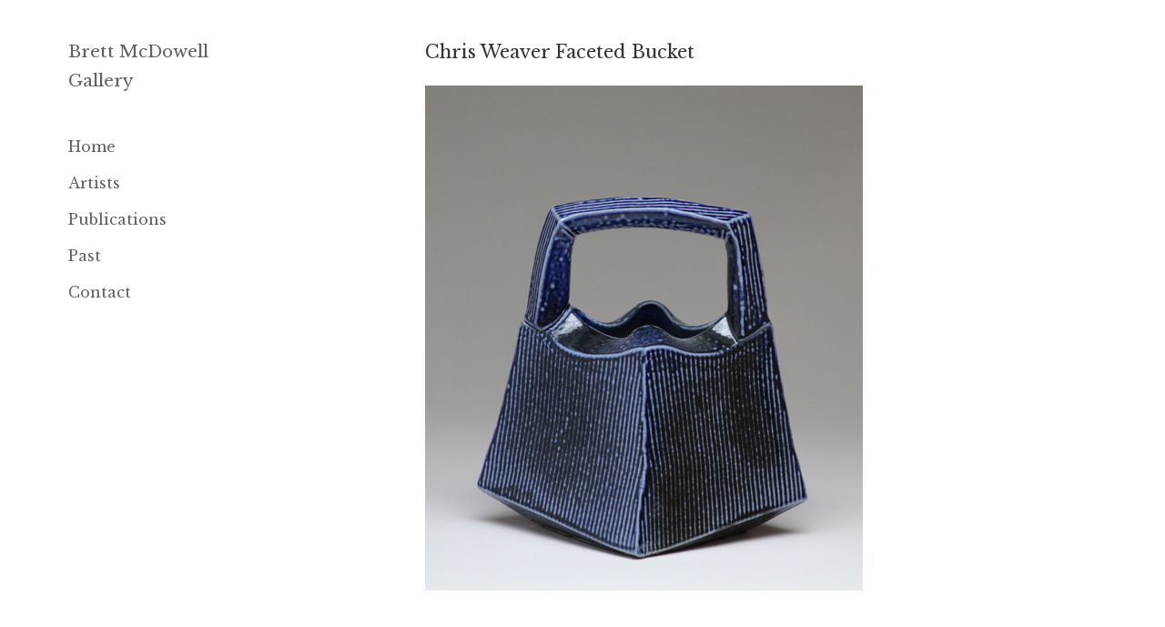

--- FILE ---
content_type: text/html; charset=UTF-8
request_url: https://brettmcdowellgallery.com/suji-park-noise-collector-21st-april-11th-may-2023-2/attachment/5024/
body_size: 8982
content:
<!DOCTYPE html>
<html lang="en-nz" class="no-js" dir="ltr">

<head>
	<meta charset="UTF-8">
    <meta name="viewport" content="width=device-width,minimum-scale=1,initial-scale=1">
    <meta name="keywords" content="Brett McDowell Gallery, art, artist, Dunedin artists, Dunedin, Otago, sculpture, painting, prints, fine art, dealer gallery">
	<link rel="alternate" hreflang="en" href="https://brettmcdowellgallery.com/" >
    <link rel="alternate" hreflang="en-nz" href="https://brettmcdowellgallery.com/" >
	<link rel="alternate" hreflang="x-default" href="https://brettmcdowellgallery.com/" >
    <link rel="dns-prefetch" href="http://www.google-analytics.com">
	<link rel="profile" href="http://gmpg.org/xfn/11">
	<link rel="pingback" href="https://brettmcdowellgallery.com/xmlrpc.php">
	<!--[if lt IE 9]>
	<script src="https://brettmcdowellgallery.com/wp-content/themes/twentyfifteen/js/html5.js"></script>
	<![endif]-->
    <link href='https://fonts.googleapis.com/css?family=Libre+Baskerville:400,400italic,700' rel='stylesheet' type='text/css'>
    
    <script type='application/ld+json'> 
        {
          "@context": "http://www.schema.org",
          "@type": "ArtGallery",
          "name": "Brett McDowell Gallery",
          "url": "https://brettmcdowellgallery.com/",
          "image": "https://brettmcdowellgallery.com/wp-content/uploads/2016/05/aboutpage.jpg",
          "description": "Bret McDowell Gallery is a dealer art gallery located in Dunedin, New Zealand.",
          "address": {
            "@type": "PostalAddress",
            "streetAddress": "5 Dowling Street",
            "addressLocality": "Dunedin",
            "postalCode": "9016",
            "addressCountry": "New Zealand"
          },
          "geo": {
            "@type": "GeoCoordinates",
            "latitude": "-45.8769471",
            "longitude": "170.503647"
          },
          "openingHours": "Mo, Tu, We, Th, Fr 11:00-17:30 Sa 11:00-13:00",
          "contactPoint": {
            "@type": "ContactPoint",
            "contactType": "office",
            "telephone": "+64 3477 5260"
          }
        }
 </script>
    
    <script>
      (function(i,s,o,g,r,a,m){i['GoogleAnalyticsObject']=r;i[r]=i[r]||function(){
      (i[r].q=i[r].q||[]).push(arguments)},i[r].l=1*new Date();a=s.createElement(o),
      m=s.getElementsByTagName(o)[0];a.async=1;a.src=g;m.parentNode.insertBefore(a,m)
      })(window,document,'script','https://www.google-analytics.com/analytics.js','ga');
      ga('create', 'UA-105051096-1', 'auto');
      ga('send', 'pageview');
    </script>
    
	<script>(function(html){html.className = html.className.replace(/\bno-js\b/,'js')})(document.documentElement);</script>
<meta name='robots' content='index, follow, max-image-preview:large, max-snippet:-1, max-video-preview:-1' />

	<title>Chris Weaver Faceted Bucket &#8211; Brett McDowell Gallery</title>
	<link rel="canonical" href="https://brettmcdowellgallery.com/suji-park-noise-collector-21st-april-11th-may-2023-2/attachment/5024/" />
	<meta property="og:locale" content="en_US" />
	<meta property="og:type" content="article" />
	<meta property="og:title" content="Chris Weaver Faceted Bucket &#8211; Brett McDowell Gallery" />
	<meta property="og:url" content="https://brettmcdowellgallery.com/suji-park-noise-collector-21st-april-11th-may-2023-2/attachment/5024/" />
	<meta property="og:site_name" content="Brett McDowell Gallery" />
	<meta property="og:image" content="https://brettmcdowellgallery.com/suji-park-noise-collector-21st-april-11th-may-2023-2/attachment/5024" />
	<meta property="og:image:width" content="481" />
	<meta property="og:image:height" content="555" />
	<meta property="og:image:type" content="image/jpeg" />
	<meta name="twitter:card" content="summary_large_image" />
	<script type="application/ld+json" class="yoast-schema-graph">{"@context":"https://schema.org","@graph":[{"@type":"WebPage","@id":"https://brettmcdowellgallery.com/suji-park-noise-collector-21st-april-11th-may-2023-2/attachment/5024/","url":"https://brettmcdowellgallery.com/suji-park-noise-collector-21st-april-11th-may-2023-2/attachment/5024/","name":"Chris Weaver Faceted Bucket &#8211; Brett McDowell Gallery","isPartOf":{"@id":"https://brettmcdowellgallery.com/#website"},"primaryImageOfPage":{"@id":"https://brettmcdowellgallery.com/suji-park-noise-collector-21st-april-11th-may-2023-2/attachment/5024/#primaryimage"},"image":{"@id":"https://brettmcdowellgallery.com/suji-park-noise-collector-21st-april-11th-may-2023-2/attachment/5024/#primaryimage"},"thumbnailUrl":"https://brettmcdowellgallery.com/wp-content/uploads/2018/09/09-2-5-4-1.jpeg","datePublished":"2023-03-10T01:19:10+00:00","dateModified":"2023-03-10T01:19:10+00:00","breadcrumb":{"@id":"https://brettmcdowellgallery.com/suji-park-noise-collector-21st-april-11th-may-2023-2/attachment/5024/#breadcrumb"},"inLanguage":"en-US","potentialAction":[{"@type":"ReadAction","target":["https://brettmcdowellgallery.com/suji-park-noise-collector-21st-april-11th-may-2023-2/attachment/5024/"]}]},{"@type":"ImageObject","inLanguage":"en-US","@id":"https://brettmcdowellgallery.com/suji-park-noise-collector-21st-april-11th-may-2023-2/attachment/5024/#primaryimage","url":"https://brettmcdowellgallery.com/wp-content/uploads/2018/09/09-2-5-4-1.jpeg","contentUrl":"https://brettmcdowellgallery.com/wp-content/uploads/2018/09/09-2-5-4-1.jpeg","width":481,"height":555},{"@type":"BreadcrumbList","@id":"https://brettmcdowellgallery.com/suji-park-noise-collector-21st-april-11th-may-2023-2/attachment/5024/#breadcrumb","itemListElement":[{"@type":"ListItem","position":1,"name":"Home","item":"https://brettmcdowellgallery.com/"},{"@type":"ListItem","position":2,"name":"Suji Park &#8211; Noise Collector &#8211; 21st April &#8211; 11th May 2023","item":"https://brettmcdowellgallery.com/suji-park-noise-collector-21st-april-11th-may-2023-2/"},{"@type":"ListItem","position":3,"name":"Chris Weaver Faceted Bucket"}]},{"@type":"WebSite","@id":"https://brettmcdowellgallery.com/#website","url":"https://brettmcdowellgallery.com/","name":"Brett McDowell Gallery","description":"","publisher":{"@id":"https://brettmcdowellgallery.com/#organization"},"potentialAction":[{"@type":"SearchAction","target":{"@type":"EntryPoint","urlTemplate":"https://brettmcdowellgallery.com/?s={search_term_string}"},"query-input":{"@type":"PropertyValueSpecification","valueRequired":true,"valueName":"search_term_string"}}],"inLanguage":"en-US"},{"@type":"Organization","@id":"https://brettmcdowellgallery.com/#organization","name":"Brett McDowell Gallery","url":"https://brettmcdowellgallery.com/","logo":{"@type":"ImageObject","inLanguage":"en-US","@id":"https://brettmcdowellgallery.com/#/schema/logo/image/","url":"https://brettmcdowellgallery.com/wp-content/uploads/2017/12/BMG-icon-2.png","contentUrl":"https://brettmcdowellgallery.com/wp-content/uploads/2017/12/BMG-icon-2.png","width":512,"height":512,"caption":"Brett McDowell Gallery"},"image":{"@id":"https://brettmcdowellgallery.com/#/schema/logo/image/"}}]}</script>


<link rel="alternate" type="application/rss+xml" title="Brett McDowell Gallery &raquo; Feed" href="https://brettmcdowellgallery.com/feed/" />
<link rel="alternate" type="application/rss+xml" title="Brett McDowell Gallery &raquo; Comments Feed" href="https://brettmcdowellgallery.com/comments/feed/" />
<script>
window._wpemojiSettings = {"baseUrl":"https:\/\/s.w.org\/images\/core\/emoji\/14.0.0\/72x72\/","ext":".png","svgUrl":"https:\/\/s.w.org\/images\/core\/emoji\/14.0.0\/svg\/","svgExt":".svg","source":{"concatemoji":"https:\/\/brettmcdowellgallery.com\/wp-includes\/js\/wp-emoji-release.min.js?ver=3e8e9ba39cd994b727ce25ed635e4fa9"}};
/*! This file is auto-generated */
!function(i,n){var o,s,e;function c(e){try{var t={supportTests:e,timestamp:(new Date).valueOf()};sessionStorage.setItem(o,JSON.stringify(t))}catch(e){}}function p(e,t,n){e.clearRect(0,0,e.canvas.width,e.canvas.height),e.fillText(t,0,0);var t=new Uint32Array(e.getImageData(0,0,e.canvas.width,e.canvas.height).data),r=(e.clearRect(0,0,e.canvas.width,e.canvas.height),e.fillText(n,0,0),new Uint32Array(e.getImageData(0,0,e.canvas.width,e.canvas.height).data));return t.every(function(e,t){return e===r[t]})}function u(e,t,n){switch(t){case"flag":return n(e,"\ud83c\udff3\ufe0f\u200d\u26a7\ufe0f","\ud83c\udff3\ufe0f\u200b\u26a7\ufe0f")?!1:!n(e,"\ud83c\uddfa\ud83c\uddf3","\ud83c\uddfa\u200b\ud83c\uddf3")&&!n(e,"\ud83c\udff4\udb40\udc67\udb40\udc62\udb40\udc65\udb40\udc6e\udb40\udc67\udb40\udc7f","\ud83c\udff4\u200b\udb40\udc67\u200b\udb40\udc62\u200b\udb40\udc65\u200b\udb40\udc6e\u200b\udb40\udc67\u200b\udb40\udc7f");case"emoji":return!n(e,"\ud83e\udef1\ud83c\udffb\u200d\ud83e\udef2\ud83c\udfff","\ud83e\udef1\ud83c\udffb\u200b\ud83e\udef2\ud83c\udfff")}return!1}function f(e,t,n){var r="undefined"!=typeof WorkerGlobalScope&&self instanceof WorkerGlobalScope?new OffscreenCanvas(300,150):i.createElement("canvas"),a=r.getContext("2d",{willReadFrequently:!0}),o=(a.textBaseline="top",a.font="600 32px Arial",{});return e.forEach(function(e){o[e]=t(a,e,n)}),o}function t(e){var t=i.createElement("script");t.src=e,t.defer=!0,i.head.appendChild(t)}"undefined"!=typeof Promise&&(o="wpEmojiSettingsSupports",s=["flag","emoji"],n.supports={everything:!0,everythingExceptFlag:!0},e=new Promise(function(e){i.addEventListener("DOMContentLoaded",e,{once:!0})}),new Promise(function(t){var n=function(){try{var e=JSON.parse(sessionStorage.getItem(o));if("object"==typeof e&&"number"==typeof e.timestamp&&(new Date).valueOf()<e.timestamp+604800&&"object"==typeof e.supportTests)return e.supportTests}catch(e){}return null}();if(!n){if("undefined"!=typeof Worker&&"undefined"!=typeof OffscreenCanvas&&"undefined"!=typeof URL&&URL.createObjectURL&&"undefined"!=typeof Blob)try{var e="postMessage("+f.toString()+"("+[JSON.stringify(s),u.toString(),p.toString()].join(",")+"));",r=new Blob([e],{type:"text/javascript"}),a=new Worker(URL.createObjectURL(r),{name:"wpTestEmojiSupports"});return void(a.onmessage=function(e){c(n=e.data),a.terminate(),t(n)})}catch(e){}c(n=f(s,u,p))}t(n)}).then(function(e){for(var t in e)n.supports[t]=e[t],n.supports.everything=n.supports.everything&&n.supports[t],"flag"!==t&&(n.supports.everythingExceptFlag=n.supports.everythingExceptFlag&&n.supports[t]);n.supports.everythingExceptFlag=n.supports.everythingExceptFlag&&!n.supports.flag,n.DOMReady=!1,n.readyCallback=function(){n.DOMReady=!0}}).then(function(){return e}).then(function(){var e;n.supports.everything||(n.readyCallback(),(e=n.source||{}).concatemoji?t(e.concatemoji):e.wpemoji&&e.twemoji&&(t(e.twemoji),t(e.wpemoji)))}))}((window,document),window._wpemojiSettings);
</script>
<style id='wp-emoji-styles-inline-css'>

	img.wp-smiley, img.emoji {
		display: inline !important;
		border: none !important;
		box-shadow: none !important;
		height: 1em !important;
		width: 1em !important;
		margin: 0 0.07em !important;
		vertical-align: -0.1em !important;
		background: none !important;
		padding: 0 !important;
	}
</style>
<link rel='stylesheet' id='wp-block-library-css' href='https://brettmcdowellgallery.com/wp-includes/css/dist/block-library/style.min.css?ver=3e8e9ba39cd994b727ce25ed635e4fa9' media='all' />
<style id='wp-block-library-theme-inline-css'>
.wp-block-audio figcaption{color:#555;font-size:13px;text-align:center}.is-dark-theme .wp-block-audio figcaption{color:hsla(0,0%,100%,.65)}.wp-block-audio{margin:0 0 1em}.wp-block-code{border:1px solid #ccc;border-radius:4px;font-family:Menlo,Consolas,monaco,monospace;padding:.8em 1em}.wp-block-embed figcaption{color:#555;font-size:13px;text-align:center}.is-dark-theme .wp-block-embed figcaption{color:hsla(0,0%,100%,.65)}.wp-block-embed{margin:0 0 1em}.blocks-gallery-caption{color:#555;font-size:13px;text-align:center}.is-dark-theme .blocks-gallery-caption{color:hsla(0,0%,100%,.65)}.wp-block-image figcaption{color:#555;font-size:13px;text-align:center}.is-dark-theme .wp-block-image figcaption{color:hsla(0,0%,100%,.65)}.wp-block-image{margin:0 0 1em}.wp-block-pullquote{border-bottom:4px solid;border-top:4px solid;color:currentColor;margin-bottom:1.75em}.wp-block-pullquote cite,.wp-block-pullquote footer,.wp-block-pullquote__citation{color:currentColor;font-size:.8125em;font-style:normal;text-transform:uppercase}.wp-block-quote{border-left:.25em solid;margin:0 0 1.75em;padding-left:1em}.wp-block-quote cite,.wp-block-quote footer{color:currentColor;font-size:.8125em;font-style:normal;position:relative}.wp-block-quote.has-text-align-right{border-left:none;border-right:.25em solid;padding-left:0;padding-right:1em}.wp-block-quote.has-text-align-center{border:none;padding-left:0}.wp-block-quote.is-large,.wp-block-quote.is-style-large,.wp-block-quote.is-style-plain{border:none}.wp-block-search .wp-block-search__label{font-weight:700}.wp-block-search__button{border:1px solid #ccc;padding:.375em .625em}:where(.wp-block-group.has-background){padding:1.25em 2.375em}.wp-block-separator.has-css-opacity{opacity:.4}.wp-block-separator{border:none;border-bottom:2px solid;margin-left:auto;margin-right:auto}.wp-block-separator.has-alpha-channel-opacity{opacity:1}.wp-block-separator:not(.is-style-wide):not(.is-style-dots){width:100px}.wp-block-separator.has-background:not(.is-style-dots){border-bottom:none;height:1px}.wp-block-separator.has-background:not(.is-style-wide):not(.is-style-dots){height:2px}.wp-block-table{margin:0 0 1em}.wp-block-table td,.wp-block-table th{word-break:normal}.wp-block-table figcaption{color:#555;font-size:13px;text-align:center}.is-dark-theme .wp-block-table figcaption{color:hsla(0,0%,100%,.65)}.wp-block-video figcaption{color:#555;font-size:13px;text-align:center}.is-dark-theme .wp-block-video figcaption{color:hsla(0,0%,100%,.65)}.wp-block-video{margin:0 0 1em}.wp-block-template-part.has-background{margin-bottom:0;margin-top:0;padding:1.25em 2.375em}
</style>
<style id='classic-theme-styles-inline-css'>
/*! This file is auto-generated */
.wp-block-button__link{color:#fff;background-color:#32373c;border-radius:9999px;box-shadow:none;text-decoration:none;padding:calc(.667em + 2px) calc(1.333em + 2px);font-size:1.125em}.wp-block-file__button{background:#32373c;color:#fff;text-decoration:none}
</style>
<style id='global-styles-inline-css'>
body{--wp--preset--color--black: #000000;--wp--preset--color--cyan-bluish-gray: #abb8c3;--wp--preset--color--white: #fff;--wp--preset--color--pale-pink: #f78da7;--wp--preset--color--vivid-red: #cf2e2e;--wp--preset--color--luminous-vivid-orange: #ff6900;--wp--preset--color--luminous-vivid-amber: #fcb900;--wp--preset--color--light-green-cyan: #7bdcb5;--wp--preset--color--vivid-green-cyan: #00d084;--wp--preset--color--pale-cyan-blue: #8ed1fc;--wp--preset--color--vivid-cyan-blue: #0693e3;--wp--preset--color--vivid-purple: #9b51e0;--wp--preset--color--dark-gray: #111;--wp--preset--color--light-gray: #f1f1f1;--wp--preset--color--yellow: #f4ca16;--wp--preset--color--dark-brown: #352712;--wp--preset--color--medium-pink: #e53b51;--wp--preset--color--light-pink: #ffe5d1;--wp--preset--color--dark-purple: #2e2256;--wp--preset--color--purple: #674970;--wp--preset--color--blue-gray: #22313f;--wp--preset--color--bright-blue: #55c3dc;--wp--preset--color--light-blue: #e9f2f9;--wp--preset--gradient--vivid-cyan-blue-to-vivid-purple: linear-gradient(135deg,rgba(6,147,227,1) 0%,rgb(155,81,224) 100%);--wp--preset--gradient--light-green-cyan-to-vivid-green-cyan: linear-gradient(135deg,rgb(122,220,180) 0%,rgb(0,208,130) 100%);--wp--preset--gradient--luminous-vivid-amber-to-luminous-vivid-orange: linear-gradient(135deg,rgba(252,185,0,1) 0%,rgba(255,105,0,1) 100%);--wp--preset--gradient--luminous-vivid-orange-to-vivid-red: linear-gradient(135deg,rgba(255,105,0,1) 0%,rgb(207,46,46) 100%);--wp--preset--gradient--very-light-gray-to-cyan-bluish-gray: linear-gradient(135deg,rgb(238,238,238) 0%,rgb(169,184,195) 100%);--wp--preset--gradient--cool-to-warm-spectrum: linear-gradient(135deg,rgb(74,234,220) 0%,rgb(151,120,209) 20%,rgb(207,42,186) 40%,rgb(238,44,130) 60%,rgb(251,105,98) 80%,rgb(254,248,76) 100%);--wp--preset--gradient--blush-light-purple: linear-gradient(135deg,rgb(255,206,236) 0%,rgb(152,150,240) 100%);--wp--preset--gradient--blush-bordeaux: linear-gradient(135deg,rgb(254,205,165) 0%,rgb(254,45,45) 50%,rgb(107,0,62) 100%);--wp--preset--gradient--luminous-dusk: linear-gradient(135deg,rgb(255,203,112) 0%,rgb(199,81,192) 50%,rgb(65,88,208) 100%);--wp--preset--gradient--pale-ocean: linear-gradient(135deg,rgb(255,245,203) 0%,rgb(182,227,212) 50%,rgb(51,167,181) 100%);--wp--preset--gradient--electric-grass: linear-gradient(135deg,rgb(202,248,128) 0%,rgb(113,206,126) 100%);--wp--preset--gradient--midnight: linear-gradient(135deg,rgb(2,3,129) 0%,rgb(40,116,252) 100%);--wp--preset--gradient--dark-gray-gradient-gradient: linear-gradient(90deg, rgba(17,17,17,1) 0%, rgba(42,42,42,1) 100%);--wp--preset--gradient--light-gray-gradient: linear-gradient(90deg, rgba(241,241,241,1) 0%, rgba(215,215,215,1) 100%);--wp--preset--gradient--white-gradient: linear-gradient(90deg, rgba(255,255,255,1) 0%, rgba(230,230,230,1) 100%);--wp--preset--gradient--yellow-gradient: linear-gradient(90deg, rgba(244,202,22,1) 0%, rgba(205,168,10,1) 100%);--wp--preset--gradient--dark-brown-gradient: linear-gradient(90deg, rgba(53,39,18,1) 0%, rgba(91,67,31,1) 100%);--wp--preset--gradient--medium-pink-gradient: linear-gradient(90deg, rgba(229,59,81,1) 0%, rgba(209,28,51,1) 100%);--wp--preset--gradient--light-pink-gradient: linear-gradient(90deg, rgba(255,229,209,1) 0%, rgba(255,200,158,1) 100%);--wp--preset--gradient--dark-purple-gradient: linear-gradient(90deg, rgba(46,34,86,1) 0%, rgba(66,48,123,1) 100%);--wp--preset--gradient--purple-gradient: linear-gradient(90deg, rgba(103,73,112,1) 0%, rgba(131,93,143,1) 100%);--wp--preset--gradient--blue-gray-gradient: linear-gradient(90deg, rgba(34,49,63,1) 0%, rgba(52,75,96,1) 100%);--wp--preset--gradient--bright-blue-gradient: linear-gradient(90deg, rgba(85,195,220,1) 0%, rgba(43,180,211,1) 100%);--wp--preset--gradient--light-blue-gradient: linear-gradient(90deg, rgba(233,242,249,1) 0%, rgba(193,218,238,1) 100%);--wp--preset--font-size--small: 13px;--wp--preset--font-size--medium: 20px;--wp--preset--font-size--large: 36px;--wp--preset--font-size--x-large: 42px;--wp--preset--spacing--20: 0.44rem;--wp--preset--spacing--30: 0.67rem;--wp--preset--spacing--40: 1rem;--wp--preset--spacing--50: 1.5rem;--wp--preset--spacing--60: 2.25rem;--wp--preset--spacing--70: 3.38rem;--wp--preset--spacing--80: 5.06rem;--wp--preset--shadow--natural: 6px 6px 9px rgba(0, 0, 0, 0.2);--wp--preset--shadow--deep: 12px 12px 50px rgba(0, 0, 0, 0.4);--wp--preset--shadow--sharp: 6px 6px 0px rgba(0, 0, 0, 0.2);--wp--preset--shadow--outlined: 6px 6px 0px -3px rgba(255, 255, 255, 1), 6px 6px rgba(0, 0, 0, 1);--wp--preset--shadow--crisp: 6px 6px 0px rgba(0, 0, 0, 1);}:where(.is-layout-flex){gap: 0.5em;}:where(.is-layout-grid){gap: 0.5em;}body .is-layout-flow > .alignleft{float: left;margin-inline-start: 0;margin-inline-end: 2em;}body .is-layout-flow > .alignright{float: right;margin-inline-start: 2em;margin-inline-end: 0;}body .is-layout-flow > .aligncenter{margin-left: auto !important;margin-right: auto !important;}body .is-layout-constrained > .alignleft{float: left;margin-inline-start: 0;margin-inline-end: 2em;}body .is-layout-constrained > .alignright{float: right;margin-inline-start: 2em;margin-inline-end: 0;}body .is-layout-constrained > .aligncenter{margin-left: auto !important;margin-right: auto !important;}body .is-layout-constrained > :where(:not(.alignleft):not(.alignright):not(.alignfull)){max-width: var(--wp--style--global--content-size);margin-left: auto !important;margin-right: auto !important;}body .is-layout-constrained > .alignwide{max-width: var(--wp--style--global--wide-size);}body .is-layout-flex{display: flex;}body .is-layout-flex{flex-wrap: wrap;align-items: center;}body .is-layout-flex > *{margin: 0;}body .is-layout-grid{display: grid;}body .is-layout-grid > *{margin: 0;}:where(.wp-block-columns.is-layout-flex){gap: 2em;}:where(.wp-block-columns.is-layout-grid){gap: 2em;}:where(.wp-block-post-template.is-layout-flex){gap: 1.25em;}:where(.wp-block-post-template.is-layout-grid){gap: 1.25em;}.has-black-color{color: var(--wp--preset--color--black) !important;}.has-cyan-bluish-gray-color{color: var(--wp--preset--color--cyan-bluish-gray) !important;}.has-white-color{color: var(--wp--preset--color--white) !important;}.has-pale-pink-color{color: var(--wp--preset--color--pale-pink) !important;}.has-vivid-red-color{color: var(--wp--preset--color--vivid-red) !important;}.has-luminous-vivid-orange-color{color: var(--wp--preset--color--luminous-vivid-orange) !important;}.has-luminous-vivid-amber-color{color: var(--wp--preset--color--luminous-vivid-amber) !important;}.has-light-green-cyan-color{color: var(--wp--preset--color--light-green-cyan) !important;}.has-vivid-green-cyan-color{color: var(--wp--preset--color--vivid-green-cyan) !important;}.has-pale-cyan-blue-color{color: var(--wp--preset--color--pale-cyan-blue) !important;}.has-vivid-cyan-blue-color{color: var(--wp--preset--color--vivid-cyan-blue) !important;}.has-vivid-purple-color{color: var(--wp--preset--color--vivid-purple) !important;}.has-black-background-color{background-color: var(--wp--preset--color--black) !important;}.has-cyan-bluish-gray-background-color{background-color: var(--wp--preset--color--cyan-bluish-gray) !important;}.has-white-background-color{background-color: var(--wp--preset--color--white) !important;}.has-pale-pink-background-color{background-color: var(--wp--preset--color--pale-pink) !important;}.has-vivid-red-background-color{background-color: var(--wp--preset--color--vivid-red) !important;}.has-luminous-vivid-orange-background-color{background-color: var(--wp--preset--color--luminous-vivid-orange) !important;}.has-luminous-vivid-amber-background-color{background-color: var(--wp--preset--color--luminous-vivid-amber) !important;}.has-light-green-cyan-background-color{background-color: var(--wp--preset--color--light-green-cyan) !important;}.has-vivid-green-cyan-background-color{background-color: var(--wp--preset--color--vivid-green-cyan) !important;}.has-pale-cyan-blue-background-color{background-color: var(--wp--preset--color--pale-cyan-blue) !important;}.has-vivid-cyan-blue-background-color{background-color: var(--wp--preset--color--vivid-cyan-blue) !important;}.has-vivid-purple-background-color{background-color: var(--wp--preset--color--vivid-purple) !important;}.has-black-border-color{border-color: var(--wp--preset--color--black) !important;}.has-cyan-bluish-gray-border-color{border-color: var(--wp--preset--color--cyan-bluish-gray) !important;}.has-white-border-color{border-color: var(--wp--preset--color--white) !important;}.has-pale-pink-border-color{border-color: var(--wp--preset--color--pale-pink) !important;}.has-vivid-red-border-color{border-color: var(--wp--preset--color--vivid-red) !important;}.has-luminous-vivid-orange-border-color{border-color: var(--wp--preset--color--luminous-vivid-orange) !important;}.has-luminous-vivid-amber-border-color{border-color: var(--wp--preset--color--luminous-vivid-amber) !important;}.has-light-green-cyan-border-color{border-color: var(--wp--preset--color--light-green-cyan) !important;}.has-vivid-green-cyan-border-color{border-color: var(--wp--preset--color--vivid-green-cyan) !important;}.has-pale-cyan-blue-border-color{border-color: var(--wp--preset--color--pale-cyan-blue) !important;}.has-vivid-cyan-blue-border-color{border-color: var(--wp--preset--color--vivid-cyan-blue) !important;}.has-vivid-purple-border-color{border-color: var(--wp--preset--color--vivid-purple) !important;}.has-vivid-cyan-blue-to-vivid-purple-gradient-background{background: var(--wp--preset--gradient--vivid-cyan-blue-to-vivid-purple) !important;}.has-light-green-cyan-to-vivid-green-cyan-gradient-background{background: var(--wp--preset--gradient--light-green-cyan-to-vivid-green-cyan) !important;}.has-luminous-vivid-amber-to-luminous-vivid-orange-gradient-background{background: var(--wp--preset--gradient--luminous-vivid-amber-to-luminous-vivid-orange) !important;}.has-luminous-vivid-orange-to-vivid-red-gradient-background{background: var(--wp--preset--gradient--luminous-vivid-orange-to-vivid-red) !important;}.has-very-light-gray-to-cyan-bluish-gray-gradient-background{background: var(--wp--preset--gradient--very-light-gray-to-cyan-bluish-gray) !important;}.has-cool-to-warm-spectrum-gradient-background{background: var(--wp--preset--gradient--cool-to-warm-spectrum) !important;}.has-blush-light-purple-gradient-background{background: var(--wp--preset--gradient--blush-light-purple) !important;}.has-blush-bordeaux-gradient-background{background: var(--wp--preset--gradient--blush-bordeaux) !important;}.has-luminous-dusk-gradient-background{background: var(--wp--preset--gradient--luminous-dusk) !important;}.has-pale-ocean-gradient-background{background: var(--wp--preset--gradient--pale-ocean) !important;}.has-electric-grass-gradient-background{background: var(--wp--preset--gradient--electric-grass) !important;}.has-midnight-gradient-background{background: var(--wp--preset--gradient--midnight) !important;}.has-small-font-size{font-size: var(--wp--preset--font-size--small) !important;}.has-medium-font-size{font-size: var(--wp--preset--font-size--medium) !important;}.has-large-font-size{font-size: var(--wp--preset--font-size--large) !important;}.has-x-large-font-size{font-size: var(--wp--preset--font-size--x-large) !important;}
.wp-block-navigation a:where(:not(.wp-element-button)){color: inherit;}
:where(.wp-block-post-template.is-layout-flex){gap: 1.25em;}:where(.wp-block-post-template.is-layout-grid){gap: 1.25em;}
:where(.wp-block-columns.is-layout-flex){gap: 2em;}:where(.wp-block-columns.is-layout-grid){gap: 2em;}
.wp-block-pullquote{font-size: 1.5em;line-height: 1.6;}
</style>
<link rel='stylesheet' id='contact-form-7-css' href='https://brettmcdowellgallery.com/wp-content/plugins/contact-form-7/includes/css/styles.css?ver=5.9.8' media='all' />
<link rel='stylesheet' id='parent-style-css' href='https://brettmcdowellgallery.com/wp-content/themes/twentyfifteen/style.css?ver=3e8e9ba39cd994b727ce25ed635e4fa9' media='all' />
<link rel='stylesheet' id='child-style-css' href='https://brettmcdowellgallery.com/wp-content/themes/twentyfifteen-child/style.css?ver=3e8e9ba39cd994b727ce25ed635e4fa9' media='all' />
<link rel='stylesheet' id='twentyfifteen-fonts-css' href='https://brettmcdowellgallery.com/wp-content/themes/twentyfifteen/assets/fonts/noto-sans-plus-noto-serif-plus-inconsolata.css?ver=20230328' media='all' />
<link rel='stylesheet' id='genericons-css' href='https://brettmcdowellgallery.com/wp-content/themes/twentyfifteen/genericons/genericons.css?ver=20201026' media='all' />
<link rel='stylesheet' id='twentyfifteen-style-css' href='https://brettmcdowellgallery.com/wp-content/themes/twentyfifteen-child/style.css?ver=20240716' media='all' />
<style id='twentyfifteen-style-inline-css'>

		/* Custom Sidebar Text Color */
		.site-title a,
		.site-description,
		.secondary-toggle:before {
			color: #606060;
		}

		.site-title a:hover,
		.site-title a:focus {
			color: rgba( 96, 96, 96, 0.7);
		}

		.secondary-toggle {
			border-color: rgba( 96, 96, 96, 0.1);
		}

		.secondary-toggle:hover,
		.secondary-toggle:focus {
			border-color: rgba( 96, 96, 96, 0.3);
		}

		.site-title a {
			outline-color: rgba( 96, 96, 96, 0.3);
		}

		@media screen and (min-width: 59.6875em) {
			.secondary a,
			.dropdown-toggle:after,
			.widget-title,
			.widget blockquote cite,
			.widget blockquote small {
				color: #606060;
			}

			.widget button,
			.widget input[type="button"],
			.widget input[type="reset"],
			.widget input[type="submit"],
			.widget_calendar tbody a {
				background-color: #606060;
			}

			.textwidget a {
				border-color: #606060;
			}

			.secondary a:hover,
			.secondary a:focus,
			.main-navigation .menu-item-description,
			.widget,
			.widget blockquote,
			.widget .wp-caption-text,
			.widget .gallery-caption {
				color: rgba( 96, 96, 96, 0.7);
			}

			.widget button:hover,
			.widget button:focus,
			.widget input[type="button"]:hover,
			.widget input[type="button"]:focus,
			.widget input[type="reset"]:hover,
			.widget input[type="reset"]:focus,
			.widget input[type="submit"]:hover,
			.widget input[type="submit"]:focus,
			.widget_calendar tbody a:hover,
			.widget_calendar tbody a:focus {
				background-color: rgba( 96, 96, 96, 0.7);
			}

			.widget blockquote {
				border-color: rgba( 96, 96, 96, 0.7);
			}

			.main-navigation ul,
			.main-navigation li,
			.secondary-toggle,
			.widget input,
			.widget textarea,
			.widget table,
			.widget th,
			.widget td,
			.widget pre,
			.widget li,
			.widget_categories .children,
			.widget_nav_menu .sub-menu,
			.widget_pages .children,
			.widget abbr[title] {
				border-color: rgba( 96, 96, 96, 0.1);
			}

			.dropdown-toggle:hover,
			.dropdown-toggle:focus,
			.widget hr {
				background-color: rgba( 96, 96, 96, 0.1);
			}

			.widget input:focus,
			.widget textarea:focus {
				border-color: rgba( 96, 96, 96, 0.3);
			}

			.sidebar a:focus,
			.dropdown-toggle:focus {
				outline-color: rgba( 96, 96, 96, 0.3);
			}
		}
	
</style>
<link rel='stylesheet' id='twentyfifteen-block-style-css' href='https://brettmcdowellgallery.com/wp-content/themes/twentyfifteen/css/blocks.css?ver=20240609' media='all' />
<script src="https://brettmcdowellgallery.com/wp-includes/js/jquery/jquery.min.js?ver=3.7.1" id="jquery-core-js"></script>
<script src="https://brettmcdowellgallery.com/wp-includes/js/jquery/jquery-migrate.min.js?ver=3.4.1" id="jquery-migrate-js"></script>
<script src="https://brettmcdowellgallery.com/wp-content/themes/twentyfifteen/js/keyboard-image-navigation.js?ver=20141210" id="twentyfifteen-keyboard-image-navigation-js"></script>
<script id="twentyfifteen-script-js-extra">
var screenReaderText = {"expand":"<span class=\"screen-reader-text\">expand child menu<\/span>","collapse":"<span class=\"screen-reader-text\">collapse child menu<\/span>"};
</script>
<script src="https://brettmcdowellgallery.com/wp-content/themes/twentyfifteen/js/functions.js?ver=20221101" id="twentyfifteen-script-js" defer data-wp-strategy="defer"></script>
<link rel="https://api.w.org/" href="https://brettmcdowellgallery.com/wp-json/" /><link rel="alternate" type="application/json" href="https://brettmcdowellgallery.com/wp-json/wp/v2/media/5024" /><link rel="EditURI" type="application/rsd+xml" title="RSD" href="https://brettmcdowellgallery.com/xmlrpc.php?rsd" />

<link rel='shortlink' href='https://brettmcdowellgallery.com/?p=5024' />
<link rel="alternate" type="application/json+oembed" href="https://brettmcdowellgallery.com/wp-json/oembed/1.0/embed?url=https%3A%2F%2Fbrettmcdowellgallery.com%2Fsuji-park-noise-collector-21st-april-11th-may-2023-2%2Fattachment%2F5024%2F" />
<link rel="alternate" type="text/xml+oembed" href="https://brettmcdowellgallery.com/wp-json/oembed/1.0/embed?url=https%3A%2F%2Fbrettmcdowellgallery.com%2Fsuji-park-noise-collector-21st-april-11th-may-2023-2%2Fattachment%2F5024%2F&#038;format=xml" />
<style id="custom-background-css">
body.custom-background { background-color: #ffffff; }
</style>
	<link rel="icon" href="https://brettmcdowellgallery.com/wp-content/uploads/2017/12/cropped-BMG-icon-4-32x32.png" sizes="32x32" />
<link rel="icon" href="https://brettmcdowellgallery.com/wp-content/uploads/2017/12/cropped-BMG-icon-4-192x192.png" sizes="192x192" />
<link rel="apple-touch-icon" href="https://brettmcdowellgallery.com/wp-content/uploads/2017/12/cropped-BMG-icon-4-180x180.png" />
<meta name="msapplication-TileImage" content="https://brettmcdowellgallery.com/wp-content/uploads/2017/12/cropped-BMG-icon-4-270x270.png" />
		<style id="wp-custom-css">
			.site-info {
	font-size: .68em;
	padding-left: 1.5em;
}

.nav-links, .posted-on, .full-size-link {
	display: none;
}		</style>
		</head>

<body class="attachment attachment-template-default single single-attachment postid-5024 attachmentid-5024 attachment-jpeg custom-background wp-embed-responsive">
<div id="page" class="hfeed site">
	<a class="skip-link screen-reader-text" href="#content">Skip to content</a>

	<div id="sidebar" class="sidebar">
		<header id="masthead" class="site-header" role="banner">
			<div class="site-branding">
										<p class="site-title"><a href="https://brettmcdowellgallery.com/" rel="home">Brett McDowell Gallery</a></p>
									<button class="secondary-toggle">Menu and widgets</button>
			</div><!-- .site-branding -->
		</header><!-- .site-header -->

			<div id="secondary" class="secondary">

					<nav id="site-navigation" class="main-navigation">
				<div class="menu-menu-menu-container"><ul id="menu-menu-menu" class="nav-menu"><li id="menu-item-36" class="menu-item menu-item-type-post_type menu-item-object-page menu-item-home menu-item-36"><a href="https://brettmcdowellgallery.com/">Home</a></li>
<li id="menu-item-464" class="menu-item menu-item-type-post_type menu-item-object-page menu-item-464"><a href="https://brettmcdowellgallery.com/artists/">Artists</a></li>
<li id="menu-item-34" class="menu-item menu-item-type-post_type menu-item-object-page menu-item-34"><a href="https://brettmcdowellgallery.com/publications-page/">Publications</a></li>
<li id="menu-item-35" class="menu-item menu-item-type-post_type menu-item-object-page menu-item-35"><a href="https://brettmcdowellgallery.com/past-page/">Past</a></li>
<li id="menu-item-32" class="menu-item menu-item-type-post_type menu-item-object-page menu-item-32"><a href="https://brettmcdowellgallery.com/contact-page/">Contact</a></li>
</ul></div>			</nav><!-- .main-navigation -->
		
		
		
	</div><!-- .secondary -->

	</div><!-- .sidebar -->

	<div id="content" class="site-content">

	<div id="primary" class="content-area">
		<main id="main" class="site-main">

			
			<article id="post-5024" class="post-5024 attachment type-attachment status-inherit hentry">

				<nav id="image-navigation" class="navigation image-navigation">
					<div class="nav-links">
						<div class="nav-previous"><a href='https://brettmcdowellgallery.com/suji-park-noise-collector-21st-april-11th-may-2023-2/attachment/5023/'>Previous Image</a></div><div class="nav-next"><a href='https://brettmcdowellgallery.com/suji-park-noise-collector-21st-april-11th-may-2023-2/attachment/5025/'>Next Image</a></div>
					</div><!-- .nav-links -->
				</nav><!-- .image-navigation -->

				<header class="entry-header">
					<h1 class="entry-title">Chris Weaver Faceted Bucket</h1>				</header><!-- .entry-header -->

				<div class="entry-content">

					<div class="entry-attachment">
						<img width="481" height="555" src="https://brettmcdowellgallery.com/wp-content/uploads/2018/09/09-2-5-4-1.jpeg" class="attachment-large size-large" alt="" decoding="async" fetchpriority="high" srcset="https://brettmcdowellgallery.com/wp-content/uploads/2018/09/09-2-5-4-1.jpeg 481w, https://brettmcdowellgallery.com/wp-content/uploads/2018/09/09-2-5-4-1-260x300.jpeg 260w" sizes="(max-width: 481px) 100vw, 481px" />
						
						</div><!-- .entry-attachment -->

											</div><!-- .entry-content -->

					<footer class="entry-footer">
					<span class="posted-on"><span class="screen-reader-text">Posted on </span><a href="https://brettmcdowellgallery.com/suji-park-noise-collector-21st-april-11th-may-2023-2/attachment/5024/" rel="bookmark"><time class="entry-date published updated" datetime="2023-03-10T14:19:10+13:00">March 10, 2023</time></a></span><span class="full-size-link"><span class="screen-reader-text">Full size </span><a href="https://brettmcdowellgallery.com/wp-content/uploads/2018/09/09-2-5-4-1.jpeg">481 &times; 555</a></span>											</footer><!-- .entry-footer -->

				</article><!-- #post-5024 -->

				
	<nav class="navigation post-navigation" aria-label="Posts">
		<h2 class="screen-reader-text">Post navigation</h2>
		<div class="nav-links"><div class="nav-previous"><a href="https://brettmcdowellgallery.com/suji-park-noise-collector-21st-april-11th-may-2023-2/" rel="prev"><span class="meta-nav">Published in</span><span class="post-title">Suji Park &#8211; Noise Collector &#8211; 21st April &#8211; 11th May 2023</span></a></div></div>
	</nav>
		</main><!-- .site-main -->
	</div><!-- .content-area -->


	</div><!-- .site-content -->

	<footer id="colophon" class="site-footer" role="contentinfo">
		<div class="site-info">
				
                
                <span class="copy-footer">Copyright &copy;                                                          2015 &ndash; 2026                                    <a href="https://brettmcdowellgallery.com/" rel="home">Brett McDowell Gallery</a>. All rights reserved.</span>
                
		</div><!-- .site-info -->
	</footer><!-- .site-footer -->

</div><!-- .site -->

<a rel="nofollow" style="display:none" href="https://brettmcdowellgallery.com/?blackhole=762fa89fc7" title="Do NOT follow this link or you will be banned from the site!">Brett McDowell Gallery</a>
<script src="https://brettmcdowellgallery.com/wp-includes/js/dist/vendor/wp-polyfill-inert.min.js?ver=3.1.2" id="wp-polyfill-inert-js"></script>
<script src="https://brettmcdowellgallery.com/wp-includes/js/dist/vendor/regenerator-runtime.min.js?ver=0.14.0" id="regenerator-runtime-js"></script>
<script src="https://brettmcdowellgallery.com/wp-includes/js/dist/vendor/wp-polyfill.min.js?ver=3.15.0" id="wp-polyfill-js"></script>
<script src="https://brettmcdowellgallery.com/wp-includes/js/dist/hooks.min.js?ver=c6aec9a8d4e5a5d543a1" id="wp-hooks-js"></script>
<script src="https://brettmcdowellgallery.com/wp-includes/js/dist/i18n.min.js?ver=7701b0c3857f914212ef" id="wp-i18n-js"></script>
<script id="wp-i18n-js-after">
wp.i18n.setLocaleData( { 'text direction\u0004ltr': [ 'ltr' ] } );
</script>
<script src="https://brettmcdowellgallery.com/wp-content/plugins/contact-form-7/includes/swv/js/index.js?ver=5.9.8" id="swv-js"></script>
<script id="contact-form-7-js-extra">
var wpcf7 = {"api":{"root":"https:\/\/brettmcdowellgallery.com\/wp-json\/","namespace":"contact-form-7\/v1"}};
</script>
<script src="https://brettmcdowellgallery.com/wp-content/plugins/contact-form-7/includes/js/index.js?ver=5.9.8" id="contact-form-7-js"></script>

</body>
</html>
